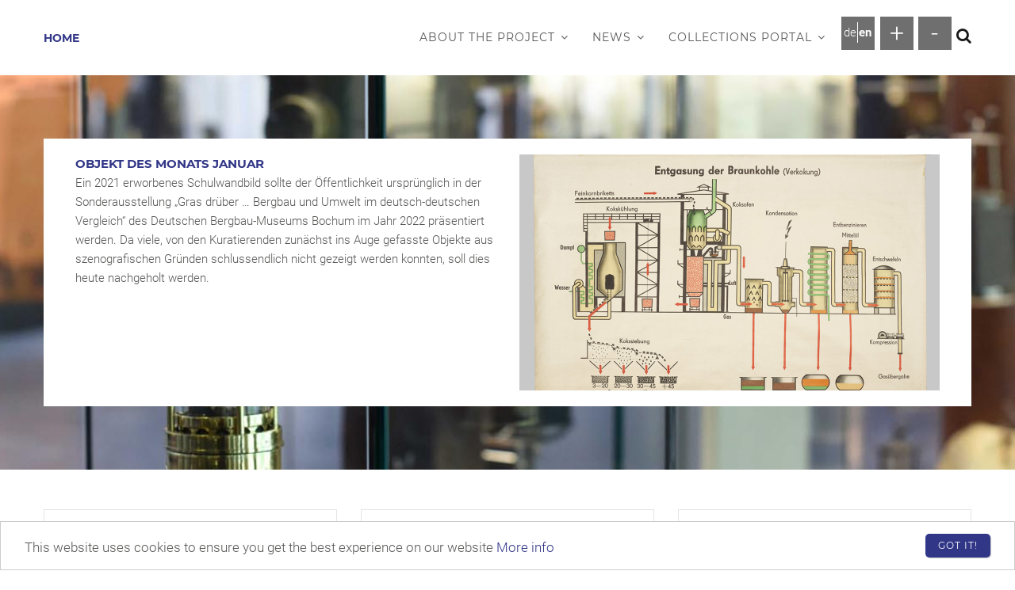

--- FILE ---
content_type: text/html; charset=UTF-8
request_url: https://bergbau-sammlungen.de/en?page=29
body_size: 31155
content:
<!DOCTYPE html>
<html lang="en" dir="ltr">
  <head> 
    
    <meta charset="utf-8" />
<script>var _paq = _paq || [];(function(){var u=(("https:" == document.location.protocol) ? "https://piwik.dbm-wn.de/" : "http://piwik.dbm-wn.de/");_paq.push(["setSiteId", "2"]);_paq.push(["setTrackerUrl", u+"matomo.php"]);_paq.push(["setDoNotTrack", 1]);_paq.push(['setVisitorCookieTimeout', '604800']);
_paq.push(['setSessionCookieTimeout', '0']);if (!window.matomo_search_results_active) {_paq.push(["trackPageView"]);}_paq.push(["setIgnoreClasses", ["no-tracking","colorbox"]]);_paq.push(["enableLinkTracking"]);var d=document,g=d.createElement("script"),s=d.getElementsByTagName("script")[0];g.type="text/javascript";g.defer=true;g.async=true;g.src=u+"matomo.js";s.parentNode.insertBefore(g,s);})();</script>
<meta name="Generator" content="Drupal 10 (https://www.drupal.org)" />
<meta name="MobileOptimized" content="width" />
<meta name="HandheldFriendly" content="true" />
<meta name="viewport" content="width=device-width, initial-scale=1.0" />
<link rel="icon" href="/themes/custom/dbmtheme/favicon.ico" type="image/vnd.microsoft.icon" />
<link rel="alternate" hreflang="und" href="http://bergbau-sammlungen.de/en" />
<link rel="canonical" href="http://bergbau-sammlungen.de/en/home" />
<link rel="shortlink" href="http://bergbau-sammlungen.de/en/node/35" />

    <title>Getrenntes Bewahren – Gemeinsame Verantwortung | </title>
    <link rel="stylesheet" media="all" href="/sites/default/files/css/css_pigQkpV7d03jx2ryv7ja6eQvxNOwLzZqLTwdFi8Addk.css?delta=0&amp;language=en&amp;theme=dbmtheme&amp;include=eJx1jwEKwzAIRS-UJkcKMXGp1MRRbbfu9CsrY4VtIPoUfPAh5Sma7HUN8OFIWbrLIhPhTordAlMdbQAxk-YKNBuxYagskHhQ25h6dTWtlDQCS55gIS44hx83n1TR1F9m6Ya9vP-wSf-jVKaT7Ni-NLqpYduTKDrDu8UZlR4YTuyP4VbCm4ZX903KwvgEnBRp8w" />
<link rel="stylesheet" media="print" href="/sites/default/files/css/css_F3Bbnpx36KDk6zD-Cqe3zn03MBwicyxo_lIVZgunOtM.css?delta=1&amp;language=en&amp;theme=dbmtheme&amp;include=eJx1jwEKwzAIRS-UJkcKMXGp1MRRbbfu9CsrY4VtIPoUfPAh5Sma7HUN8OFIWbrLIhPhTordAlMdbQAxk-YKNBuxYagskHhQ25h6dTWtlDQCS55gIS44hx83n1TR1F9m6Ya9vP-wSf-jVKaT7Ni-NLqpYduTKDrDu8UZlR4YTuyP4VbCm4ZX903KwvgEnBRp8w" />
<link rel="stylesheet" media="all" href="/sites/default/files/css/css_v2Jn1-JFr8oLj3cG942B9wWM5dJDaVfMVr02BbzLwDM.css?delta=2&amp;language=en&amp;theme=dbmtheme&amp;include=eJx1jwEKwzAIRS-UJkcKMXGp1MRRbbfu9CsrY4VtIPoUfPAh5Sma7HUN8OFIWbrLIhPhTordAlMdbQAxk-YKNBuxYagskHhQ25h6dTWtlDQCS55gIS44hx83n1TR1F9m6Ya9vP-wSf-jVKaT7Ni-NLqpYduTKDrDu8UZlR4YTuyP4VbCm4ZX903KwvgEnBRp8w" />
<link rel="stylesheet" media="all" href="//fonts.googleapis.com/css?family=Roboto:400,500,700,900" />
<link rel="stylesheet" media="all" href="//fonts.googleapis.com/css?family=Montserrat:400,700" />
<link rel="stylesheet" media="all" href="/sites/default/files/css/css_nvaHVkWHryc8TFC18QfegdhSbnnKqzEvblk23Lf-L3Q.css?delta=5&amp;language=en&amp;theme=dbmtheme&amp;include=eJx1jwEKwzAIRS-UJkcKMXGp1MRRbbfu9CsrY4VtIPoUfPAh5Sma7HUN8OFIWbrLIhPhTordAlMdbQAxk-YKNBuxYagskHhQ25h6dTWtlDQCS55gIS44hx83n1TR1F9m6Ya9vP-wSf-jVKaT7Ni-NLqpYduTKDrDu8UZlR4YTuyP4VbCm4ZX903KwvgEnBRp8w" />


    <script type="application/json" data-drupal-selector="drupal-settings-json">{"path":{"baseUrl":"\/","pathPrefix":"en\/","currentPath":"node\/35","currentPathIsAdmin":false,"isFront":true,"currentLanguage":"en","currentQuery":{"page":"29"}},"pluralDelimiter":"\u0003","text_resize":{"text_resize_scope":"Not used, see FIZ_text_resize.js","text_resize_minimum":"1","text_resize_maximum":"2.1","text_resize_line_height_allow":0,"text_resize_line_height_min":"","text_resize_line_height_max":""},"suppressDeprecationErrors":true,"back_to_top":{"back_to_top_button_trigger":100,"back_to_top_speed":1200,"back_to_top_prevent_on_mobile":false,"back_to_top_prevent_in_admin":false,"back_to_top_button_type":"image","back_to_top_button_text":"Back to top"},"cookieconsent":{"message":"This website uses cookies to ensure you get the best experience on our website","dismiss":"Got it!","learnMore":"More info","link":"\/en\/privacy-statement","path":"\/","expiry":365,"target":"_self","domain":".bergbau-sammlungen.de","markup":"\u003Cdiv class=\u0022cc_banner cc_container cc_container--open cookie_container\u0022\u003E\n    \u003Cbutton aria-controls=\u0022cookie-notice\u0022 data-cc-event=\u0022click:dismiss\u0022 class=\u0022cc_btn cc_btn_accept_all btn-theme btn btn-sm\u0022\u003EGot it!\u003C\/button\u003E\n    \u003Cp class=\u0022cc_message\u0022\u003EThis website uses cookies to ensure you get the best experience on our website \u003Ca data-cc-if=\u0022options.link\u0022 target=\u0022_self\u0022 class=\u0022cc_more_info\u0022 href=\u0022\/en\/privacy-statement\u0022\u003EMore info\u003C\/a\u003E\u003C\/p\u003E\n\u003C\/div\u003E\n","container":null,"theme":false},"matomo":{"disableCookies":false,"trackMailto":true,"trackColorbox":true},"ajaxTrustedUrl":{"\/en\/suche":true},"user":{"uid":0,"permissionsHash":"77b983c0be4874d2f39773a55b9872529b2b3128a1cb2ce187cede905f75ff58"}}</script>
<script src="/sites/default/files/js/js_VZ5hKtPzfVA117HPfD2GpK8Fyf1pgLt1e5cnIT9RwsY.js?scope=header&amp;delta=0&amp;language=en&amp;theme=dbmtheme&amp;include=eJx1jI0KwzAIhF8orY8UNLVd1kRLtWPb0y9Qxro_UO7Ow48wzdG1zQL08vFsIanOmZOKsTi8pa5m-eiN3bNMFgaqfuLKMBUlLJ35rbQiTHjJaJGKppm2XAZe4cetR2so68dVxVmG5x9XlT9IK_kA29MXpqJrVdgl2IK1rYDSuFlC5-B89biy5TvDwfe7PAAFRXVb"></script>


    <link rel="stylesheet" href="/themes/third-party/gavias_emon/css/customize.css" media="screen" />
    <link rel="stylesheet" href="/themes/third-party/gavias_emon/css/custom.css" media="screen" />
    <link rel="stylesheet" href="/themes/third-party/gavias_emon/css/update.css" media="screen" />
    
      

  </head>

  
    <body class="layout-no-sidebars not-preloader frontpage node--type-page">

    <a href="#main-content" class="visually-hidden focusable">
      Skip to main content
    </a>
    
      <div class="dialog-off-canvas-main-canvas" data-off-canvas-main-canvas>
    <div class="body-page">
   
   <header id="header" class="header-v3">

  
    
  <div class="header-main ">
    <div class="container">
      <div class="header-main-inner p-relative">
        <div class="row">
          <div class="col-xs-1 branding">
                            <div>
    <div id="block-sitebranding-2" class="clearfix site-branding block block-system block-system-branding-block no-title">
  
    
     
    <a href="/en" title="Home" rel="home" class="site-branding-logo padding-top-20">
        Home
    </a>  
  </div>

  </div>

                      </div>
          <div class="col-xs-11 p-static">
            <div class="main-menu">
              <div class="navigation area-main-menu">
                                    <div>
    
<nav role="navigation" aria-labelledby="block-mainnavigation-2-menu" id="block-mainnavigation-2" class="block block-menu navigation menu--main">
          
  
  <h2  class="visually-hidden block-title block-title" id="block-mainnavigation-2-menu"><span>Main navigation</span></h2>
  
  <div class="block-content content">
                 
<div class="gva-navigation">

              <ul class="clearfix gva_menu gva_menu_main">
                                      <li  class="menu-item menu-item--expanded ">
        <a href="/index.php/en/ueber-das-projekt">
                    About the project
                      <span class="icaret nav-plus fa fa-angle-down js-navbar-dropdown" role="button" tabindex=0 aria-pressed="false" data-target="#menu-element-1" aria-expanded="false" aria-controls="menu-element-1"></span>
                  </a>
                                        <ul class="menu sub-menu" id="menu-element-1">
                                      <li  class="menu-item ">
        <a href="/index.php/en/ueber-das-projekt/dbm-montandok">
                    DBM/montan.dok
                  </a>
                      </li>
                                  <li  class="menu-item">
        <a href="/index.php/en/ueber-das-projekt/projektteam">
                    Project Team
                  </a>
                      </li>
                                  <li  class="menu-item ">
        <a href="/index.php/en/ueber-das-projekt/weiterfuehrende-links">
                    Additional links
                  </a>
                      </li>
        </ul>
  
              </li>
                                  <li  class="menu-item menu-item--expanded ">
        <a href="/index.php/en/aktuelles">
                    News
                      <span class="icaret nav-plus fa fa-angle-down js-navbar-dropdown" role="button" tabindex=0 aria-pressed="false" data-target="#menu-element-2" aria-expanded="false" aria-controls="menu-element-2"></span>
                  </a>
                                        <ul class="menu sub-menu" id="menu-element-2">
                                      <li  class="menu-item">
        <a href="/index.php/en/aktuelles/neuigkeiten-aus-den-sammlungen">
                    News from the Collections
                  </a>
                      </li>
                                  <li  class="menu-item ">
        <a href="/index.php/en/aktuelles/objekt-des-monats">
                    Object of the Month
                  </a>
                      </li>
                                  <li  class="menu-item">
        <a href="/index.php/en/aktuelles/fund-des-monats">
                    Find of the Month
                  </a>
                      </li>
        </ul>
  
              </li>
                                  <li  class="menu-item menu-item--expanded">
        <a href="/index.php/en/sammlungsportal">
                    Collections Portal
                      <span class="icaret nav-plus fa fa-angle-down js-navbar-dropdown" role="button" tabindex=0 aria-pressed="false" data-target="#menu-element-3" aria-expanded="false" aria-controls="menu-element-3"></span>
                  </a>
                                        <ul class="menu sub-menu" id="menu-element-3">
                                      <li  class="menu-item ">
        <a href="/index.php/en/sammlungsportal/suche">
                    Search in the collections
                  </a>
                      </li>
                                  <li  class="menu-item ">
        <a href="/index.php/en/sammlungsportal/objektuebersicht">
                    Object overview
                  </a>
                      </li>
        </ul>
  
              </li>
        </ul>
  


</div>

<div id="menu-bar" class="menu-bar">
  <span class="one"></span>
  <span class="two"></span>
  <span class="three"></span>
</div>

        </div>
</nav>

  </div>

                                  <div class="header-right-inner">
                                                                        <div>
    <div class="language-switcher-language-url block block-language block-language-blocklanguage-interface no-title" id="block-languageswitcher" role="navigation">
  
    
      <div class="content block-content">
      <ul class="links"><li data-drupal-language="de" data-drupal-link-query="{&quot;page&quot;:&quot;29&quot;}" data-drupal-link-system-path="&lt;front&gt;" class="de"><a href="/de?page=29" class="language-link" hreflang="de" data-drupal-link-query="{&quot;page&quot;:&quot;29&quot;}" data-drupal-link-system-path="&lt;front&gt;">de</a></li><li data-drupal-language="en" data-drupal-link-query="{&quot;page&quot;:&quot;29&quot;}" data-drupal-link-system-path="&lt;front&gt;" class="en is-active" aria-current="page"><span class="language-link is-active" data-drupal-link-query="{&quot;page&quot;:&quot;29&quot;}">en</span></li></ul>
    </div>
  </div>
<div id="block-textgrossenanderung" class="block block-text-resize block-text-resize-block no-title">
  
    
      <div class="content block-content">
      <div class="content"> <a href="javascript:;" class="changer" id="text_resize_increase">+</a><a href="javascript:;" class="changer" id="text_resize_decrease">-</a><div id="text_resize_clear"></div></div>


    </div>
  </div>

  </div>

                                                                  </div>
                                  <div class="gva-search-region search-region col">
                    <span class="icon" tabindex="0"><i class="fa fa-search"></i></span>
                    <div class="search-content">
                        <div>
    <div class="views-exposed-form block block-views block-views-exposed-filter-blockgeneral-search-page-1 no-title" data-drupal-selector="views-exposed-form-general-search-page-1" id="block-exposedformgeneral-searchpage-1">
  
    
      <div class="content block-content">
      <form action="/en/suche" method="get" id="views-exposed-form-general-search-page-1" accept-charset="UTF-8">
  <div class="js-form-item form-item js-form-type-textfield form-item-query js-form-item-query">
      <label for="edit-query">Enter your search term here.</label>
        <input data-drupal-selector="edit-query" type="text" id="edit-query" name="query" value="" size="30" maxlength="128" class="form-text" />

        </div>
<div data-drupal-selector="edit-actions" class="form-actions js-form-wrapper form-wrapper" id="edit-actions"><input data-drupal-selector="edit-submit-general-search" type="submit" id="edit-submit-general-search" value="Search" class="button js-form-submit form-submit" />
</div>


</form>

    </div>
  </div>

  </div>

                    </div>
                  </div>
                              </div>
            </div>
          </div>
        </div>
      </div>
    </div>
  </div>
</header>

   

	<div role="main" class="main main-page" >
    <a id="main-content"></a>
		<div class="clearfix"></div>
		<div class="slideshow_content area">
			  <div>
    <div id="block-gaviasblockbuiderhomeslider" class="block block-gavias-blockbuilder block-gavias-blockbuilder-blockgavias-blockbuilder-block____2 no-title">
  
    
      <div class="content block-content">
      <div class="gavias-blockbuilder-content">
   
  <div class=" gbb-row gva-parallax-background  bg-size-cover"   style="padding-top:50px; padding-bottom:50px; background-image:url('/sites/default/files/gbb-uploads/25MgU6-8yjEey-Grubenlampe.jpg'); background-repeat:no-repeat; background-position:center center" >         
  <div class="bb-inner default">  
    <div class="bb-container container">
      <div class="row">
        <div class="row-wrapper clearfix">
                        <div  class="gsc-column col-lg-12 col-md-12 col-sm-12 col-xs-12">
                <div class="column-inner  bg-size-cover" style="background-color:white">
                  <div class="column-content-inner">
                    <div class="widget gsc-block-drupal title-align-center dbm-home-carrousel hidden-title-off remove-margin-on text-dark"><div class="views-element-container block block-views block-views-blockstartpage-slider-block-1 no-title" id="block-views-block-startpage-slider-block-1">
  
    
      <div class="content block-content">
      <div><div class="js-view-dom-id-8832629083172ee20c1626a925b7091316683e4554b67b403d15d2e7a40a02c1">
  
  
  

  
  
  

  <div class="view-content-wrap owl-carousel init-carousel-owl" data-items="1">
             <div class="gva-carousel-1 item">
       <div class="views-field views-field-nothing"><span class="field-content"><div class="item">
  <article class="testimonial-v1">
    <div class="testimonial-content row">
      <div class="content col-md-6 col-sm-12 col-xs-12">
        <div class="content-inner">
          <div class="title">
            <a href="/en/aktuelles/schulwandbild-entgasung-der-braunkohlen-verkokung">Objekt des Monats Januar</a>
          </div>
          <div class="entry-body caption-description">
            Ein 2021 erworbenes Schulwandbild sollte der Öffentlichkeit ursprünglich in der Sonderausstellung „Gras drüber … Bergbau und Umwelt im deutsch-deutschen Vergleich“ des Deutschen Bergbau-Museums Bochum im Jahr 2022 präsentiert werden. Da viele, von den Kuratierenden zunächst ins Auge gefasste Objekte aus szenografischen Gründen schlussendlich nicht gezeigt werden konnten, soll dies heute nachgeholt werden.
          </div>
        </div>
      </div>
      <div class="testimonial-image image text-center col-md-6 col-sm-12 col-xs-12">
        <a href="/en/aktuelles/schulwandbild-entgasung-der-braunkohlen-verkokung">  <img loading="lazy" src="/sites/default/files/styles/startpage_slider/public/2025-11/Abb1.jpg?h=72885130&amp;itok=thZAKVYy" width="530" height="298" alt="Ein farbig bedrucktes Rollbild mit verschiedenen Zeichnungen." />


</a>
      </div>
    </div>
  </article>
</div></span></div>
     </div>
             <div class="gva-carousel-1 item">
       <div class="views-field views-field-nothing"><span class="field-content"><div class="item">
  <article class="testimonial-v1">
    <div class="testimonial-content row">
      <div class="content col-md-6 col-sm-12 col-xs-12">
        <div class="content-inner">
          <div class="title">
            <a href="/en/institution/staedtisches-museum-saarlouis">Sammlung des Monats Januar</a>
          </div>
          <div class="entry-body caption-description">
            Städtisches Museum Saarlouis: Unter den Sammlungen zur Stadtgeschichte besitzt das Museum einen ansehnlichen Bestand zum Thema Bergbau. Seinen Kern bilden ca. 300 Grubenlampen sowie weitere Prüf- und Vermessungsinstrumente.
          </div>
        </div>
      </div>
      <div class="testimonial-image image text-center col-md-6 col-sm-12 col-xs-12">
        <a href="/en/institution/staedtisches-museum-saarlouis">  <img loading="lazy" src="/sites/default/files/styles/startpage_slider/public/2025-11/Saarlouis.jpg?h=fca4249e&amp;itok=u7MS8idJ" width="530" height="298" alt="Das Bild zeigt eine zweistöckige Backsteinfassade mit Fensteröffnungen." />


</a>
      </div>
    </div>
  </article>
</div></span></div>
     </div>
   </div>

    

  
  

  
  
</div>
</div>

    </div>
  </div>
</div>                  </div>  
                                      <div style="background-repeat: repeat;background-position:center top;" class="bg-size-cover gva-parallax-inner skrollable skrollable-between" data-bottom-top="top: -50%;" data-top-bottom="top: 0%;"></div>
                                  </div>
              </div>
                
        </div>
      </div>
    </div>
  </div>  
      <div style="background-repeat: no-repeat;background-position:center center;" class="gva-parallax-inner skrollable skrollable-between bg-size-cover" data-bottom-top="top: -50%;" data-top-bottom="top: 0%;"></div>
  </div>    
 </div> 

    </div>
  </div>

  </div>

		</div>

		
		
		<div class="clearfix"></div>
			<div class="clearfix"></div>
		<div id="content" class="content content-full">
			<div class="container">
				<div class="content-main-inner">
					<div class="row">

												
						<div id="page-main-content" class="main-content col-md-12 col-xs-12">

							<div class="main-content-inner">

								
																	<div class="content-main">
										  <div>
    <div data-drupal-messages-fallback class="hidden"></div><div class="views-element-container block block-views block-views-blockstartpage-block-list-block-1 no-title" id="block-views-block-startpage-block-list-block-1">
  
    
      <div class="content block-content">
      <div><div class="js-view-dom-id-e2a1403812365233889fd811d8ede6e4d95507aca88cbecbd352d50f51da30b4">
  
  
  

  
  
  

  
            

    <div class="views-view-grid horizontal cols-3 clearfix">
            
              <div class="views-row row clearfix row-1">
        

                  <div class="views-col col-1 col-lg-4 col-md-4 col-sm-4 col-xs-12">
            <div class="views-field views-field-nothing"><span class="field-content"><div class="post-style-grid">
<div class="post-block">
                  <div class="post-image">
                     <img loading="lazy" src="/sites/default/files/styles/image_startpage_block/public/2020-04/Icons_Startseite_WebsiteGBGV6.jpg?itok=2rBUxnIL" width="370" height="249" alt="Icon Objekte" />



                  </div>
      <div class="post-content text-left">
            <span class="post-categories"></span>
            <div class="post-title"><a href="/en/sammlungsportal/objektuebersicht">Hard coal mining objects</a></div>            
             <div class="post-body">
             The material heritage of hard coal mining is a diverse one. Get a general overview of the various object groups, and search the digital inventories.
             </div>
       </div>
</div>
</div></span></div>
          </div>
                  <div class="views-col col-2 col-lg-4 col-md-4 col-sm-4 col-xs-12">
            <div class="views-field views-field-nothing"><span class="field-content"><div class="post-style-grid">
<div class="post-block">
                  <div class="post-image">
                     <img loading="lazy" src="/sites/default/files/styles/image_startpage_block/public/2020-04/Icons_Startseite_WebsiteGBGV.jpg?itok=z8BYJeHO" width="370" height="249" alt="Icon Sammlungen" />



                  </div>
      <div class="post-content text-left">
            <span class="post-categories"></span>
            <div class="post-title"><a href="/en/sammlungsportal">The Collections Portal</a></div>            
             <div class="post-body">
             The heritage of hard coal mining is preserved in over 90 collections in Germany. These are listed in the Collections Portal, where they can be searched.
             </div>
       </div>
</div>
</div></span></div>
          </div>
                  <div class="views-col col-3 col-lg-4 col-md-4 col-sm-4 col-xs-12">
            <div class="views-field views-field-nothing"><span class="field-content"><div class="post-style-grid">
<div class="post-block">
                  <div class="post-image">
                     <img loading="lazy" src="/sites/default/files/styles/image_startpage_block/public/2020-03/Icon%20Neuigkeiten_Startseite_WebsiteGBGV4.jpg?itok=-S_aKofU" width="370" height="249" alt="Icon Neuigkeiten" />



                  </div>
      <div class="post-content text-left">
            <span class="post-categories"></span>
            <div class="post-title"><a href="/en/aktuelles/neuigkeiten-aus-den-sammlungen">News from the collections</a></div>            
             <div class="post-body">
             What&#039;s going on in the national and international mining collections? Check here for event information and further details.
             </div>
       </div>
</div>
</div></span></div>
          </div>
              
              </div>
        

          
              <div class="views-row row clearfix row-2">
        

                  <div class="views-col col-1 col-lg-4 col-md-4 col-sm-4 col-xs-12">
            <div class="views-field views-field-nothing"><span class="field-content"><div class="post-style-grid">
<div class="post-block">
                  <div class="post-image">
                     <img loading="lazy" src="/sites/default/files/styles/image_startpage_block/public/2020-03/Icon%20Projekt_Startseite_WebsiteGBGV5.jpg?itok=I4ideIn1" width="370" height="249" alt="Icon das Projekt" />



                  </div>
      <div class="post-content text-left">
            <span class="post-categories"></span>
            <div class="post-title"><a href="/en/ueber-das-projekt">About the project</a></div>            
             <div class="post-body">
             How did this website come about, and what does “GBGV” mean? Information about the research projects conducted by montan.dok is available here.
             </div>
       </div>
</div>
</div></span></div>
          </div>
                  <div class="views-col col-2 col-lg-4 col-md-4 col-sm-4 col-xs-12">
            <div class="views-field views-field-nothing"><span class="field-content"><div class="post-style-grid">
<div class="post-block">
                  <div class="post-image">
                     <img loading="lazy" src="/sites/default/files/styles/image_startpage_block/public/2020-03/Icon%20OdM_Startseite_WebsiteGBGV2_0.jpg?itok=L2tVFWLK" width="370" height="249" alt="Icon Ojekt des Monats" />



                  </div>
      <div class="post-content text-left">
            <span class="post-categories"></span>
            <div class="post-title"><a href="/en/aktuelles/objekt-des-monats">Object of the Month</a></div>            
             <div class="post-body">
             From the large machine to the statute of St. Barbara, from the company brochure to the photo collection – the current Object of the Month will have plenty of mining history to relate.
             </div>
       </div>
</div>
</div></span></div>
          </div>
                  <div class="views-col col-3 col-lg-4 col-md-4 col-sm-4 col-xs-12">
            <div class="views-field views-field-nothing"><span class="field-content"><div class="post-style-grid">
<div class="post-block">
                  <div class="post-image">
                     <img loading="lazy" src="/sites/default/files/styles/image_startpage_block/public/2020-03/Icon%20FdM_Startseite_WebsiteGBGV3.jpg?itok=_2xLg7Eo" width="370" height="249" alt="Icon Fund des Monats" />



                  </div>
      <div class="post-content text-left">
            <span class="post-categories"></span>
            <div class="post-title"><a href="/en/aktuelles/fund-des-monats">Find of the Month</a></div>            
             <div class="post-body">
             Museum collections also throw up some surprises; research performed on the objects sometimes reveals a curiosity or two. For more about this, check out our Find of the Month.
             </div>
       </div>
</div>
</div></span></div>
          </div>
              
              </div>
        

      </div>

    

  
  

  
  
</div>
</div>

    </div>
  </div>


<article class="node node--type-page node--view-mode-full clearfix">
  <header>
    
            
    
  </header>
  <div class="node__content clearfix">
    
  </div>
</article>

  </div>

									</div>
								
															</div>

						</div>

						<!-- Sidebar Left -->
												<!-- End Sidebar Left -->

						<!-- Sidebar Right -->
												<!-- End Sidebar Right -->

					</div>
				</div>
			</div>
		</div>

		
		
		
	</div>

	<footer id="footer" class="footer">

  <div class="footer-top">
    <div class="container">
      <div class="row">
        
                          
                          
                
                                    
                  <div class="footer-2col col-lg-3 col-lg-offset-3 col-md-4 col-md-offset-2 col-sm-6 col-xs-12 column">
              <div>
    <div id="block-ueberunsfooter" class="block block-block-content block-block-contentc9e718ec-cfee-4847-a91d-55a2256ca25c">
  
      <h2 class="block-title" ><span>About us</span></h2>
    
      <div class="content block-content">
      
            <div class="field field--name-body field--type-text-with-summary field--label-hidden field__item"><p><a href="http://www.bergbaumuseum.de/" target="_blank" title="Deutsches&nbsp;Bergbau-Museum Bochum">Deutsches&nbsp;Bergbau-Museum Bochum</a></p>
<p><a href="https://www.bergbaumuseum.de/montandok" target="_blank" title="Montanhistorisches Dokumentationszentrum">Montanhistorisches Dokumentationszentrum</a></p>
</div>
      
    </div>
  </div>

  </div>

          </div>
        
                  <div class="footer-2col col-lg-3 col-md-4 col-sm-6 col-xs-12 column">
              <div>
    <div id="block-kontakt" class="block block-block-content block-block-content0c1ecc6e-1d39-4ec0-a502-2c557762945e">
  
      <h2 class="block-title" ><span>Contact</span></h2>
    
      <div class="content block-content">
      
            <div class="field field--name-body field--type-text-with-summary field--label-hidden field__item"><div class="contact-info">
	<ul>
		<li><span> Am Bergbaumuseum 28, 44791 Bochum </span> </li>
		<li><span> +49 234 58 77 – 158</span></li>
		<li> <span class="spamspan"><span class="u">GBGV</span> [at] <span class="d">bergbaumuseum.de</span></span></li>

	</ul>
</div></div>
      
    </div>
  </div>

  </div>

          </div>
              </div>
    </div>
  </div>

      <div class="footer-center">
      <div class="container">
        <div class="row">
          <div class="col-xs-12">
            <div class="footer-center-inner area column">
                <div>
    <div id="block-sociallinksfooter-2" class="block block-block-content block-block-content023ec0c7-ca2f-401a-b205-056a254f0c48 no-title">
  
    
      <div class="content block-content">
      
            <div class="field field--name-body field--type-text-with-summary field--label-hidden field__item"><div id="social-link-footer">
<div class="col-md-6 col-xs-12 column">
<div><a href="https://www.bergbaumuseum.de" rel="Deutsche Bergbau-Museum Bochum" target="_blank" title="Deutsche Bergbau-Museum Bochum">
<img alt="Deutsches Bergbau-Museum Bochum" height src="/sites/default/files/Logo_Deutsches%20Bergbau-Museum%20Bochum_rgb.png" width="134">
</a></div>
</div>

<div class="col-md-6 col-xs-12 column">Funded by the <a href="http://www.rag-stiftung.de" rel="RAG-Stiftung" target="_blank" title="RAG-Stiftung">RAG-Stiftung</a></div>
</div></div>
      
    </div>
  </div>

  </div>

            </div>
          </div>
        </div>
      </div>
    </div>
  
      <div class="after-footer">
      <div class="container">
        <div class="after-footer-inner column">
            <div>
    <div id="block-rechtlichehinweise" class="block block-block-content block-block-contente03afdfc-b255-481b-9605-5a0e153ccacf no-title">
  
    
      <div class="content block-content">
      
            <div class="field field--name-body field--type-text-with-summary field--label-hidden field__item"><div class="footer_bottom"><a data-entity-substitution="canonical" data-entity-type="node" data-entity-uuid="b90ed39f-29da-4da8-8b29-cfb31705ba35" href="/en/privacy-statement" title="Privacy Statement">Privacy Statement</a> <a data-entity-substitution="canonical" data-entity-type="node" data-entity-uuid="02a76bcd-17b5-4da0-8050-c3d40e658d43" href="/en/disclaimer" title="Disclaimer">Disclaimer</a> <a data-entity-substitution="canonical" data-entity-type="node" data-entity-uuid="71322984-3b13-4973-a98b-1512dbd1b2ca" href="/en/impressum" title="Website credits and legal notice">Website credits and legal notice</a></div>
</div>
      
    </div>
  </div>

  </div>

        </div>
      </div>
    </div>
  
</footer>


</div>


  </div>

    
    <script src="/sites/default/files/js/js_3eF1I2lvrTQwDXBHT6ZBwIkrvUdd4TamxUNqbGqIxRU.js?scope=footer&amp;delta=0&amp;language=en&amp;theme=dbmtheme&amp;include=eJx1jI0KwzAIhF8orY8UNLVd1kRLtWPb0y9Qxro_UO7Ow48wzdG1zQL08vFsIanOmZOKsTi8pa5m-eiN3bNMFgaqfuLKMBUlLJ35rbQiTHjJaJGKppm2XAZe4cetR2so68dVxVmG5x9XlT9IK_kA29MXpqJrVdgl2IK1rYDSuFlC5-B89biy5TvDwfe7PAAFRXVb"></script>

      </body>
</html>
